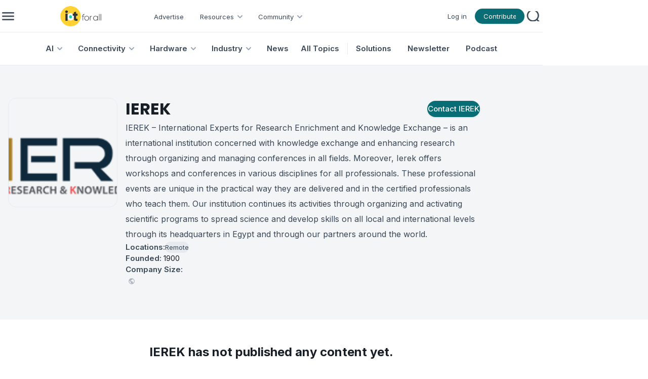

--- FILE ---
content_type: application/javascript; charset=UTF-8
request_url: https://www.iotforall.com/_next/static/chunks/5793-33fb5dabb40941ae.js
body_size: 3348
content:
(self.webpackChunk_N_E=self.webpackChunk_N_E||[]).push([[5793],{50421:function(e,t){"use strict";t.Z={src:"/_next/static/media/article-square-2.a519ed69.svg",height:14,width:12,blurWidth:0,blurHeight:0}},46443:function(e,t){"use strict";t.Z={src:"/_next/static/media/article-square.770b96a3.svg",height:24,width:24,blurWidth:0,blurHeight:0}},92899:function(e,t){"use strict";t.Z={src:"/_next/static/media/partner-check.00f23b23.svg",height:16,width:16,blurWidth:0,blurHeight:0}},84536:function(e,t){"use strict";t.Z={src:"/_next/static/media/email.fb3e920f.png",height:24,width:24,blurDataURL:"[data-uri]",blurWidth:8,blurHeight:8}},9606:function(e,t){"use strict";t.Z={src:"/_next/static/media/facebook.b043ef52.png",height:24,width:24,blurDataURL:"[data-uri]",blurWidth:8,blurHeight:8}},34356:function(e,t){"use strict";t.Z={src:"/_next/static/media/linkedin.94939feb.png",height:24,width:24,blurDataURL:"[data-uri]",blurWidth:8,blurHeight:8}},53182:function(e,t){"use strict";t.Z={src:"/_next/static/media/twitter.4384c723.png",height:24,width:24,blurDataURL:"[data-uri]",blurWidth:8,blurHeight:8}},61927:function(e,t){"use strict";t.Z={src:"/_next/static/media/website.ce19ca29.png",height:24,width:24,blurDataURL:"[data-uri]",blurWidth:8,blurHeight:8}},86737:function(e,t){"use strict";t.Z={src:"/_next/static/media/solution-square-2.a38e5db0.svg",height:24,width:24,blurWidth:0,blurHeight:0}},1934:function(e,t){"use strict";t.Z={src:"/_next/static/media/solution-square-3.cc5efa7e.svg",height:24,width:24,blurWidth:0,blurHeight:0}},31570:function(e,t,a){"use strict";a.d(t,{Z:function(){return N}});var i=a(85893),s=a(58278),l=a(47423),n=a(95429),r=a(91992),o=a(80929),c=a(54410),d=a(62975),A=a(356),m=a(86414),u=a(13334),h=a(48006),p=a(24920),b=a(2054),g=a(95360),x=a(14896),j=a.n(x),E=a(34853),w=a(67294),_=a(70868),y=a.n(_),f=a(25675),C=a.n(f),v=a(20625),F=a(34155);function N(e){let{openModal:t,setOpenModal:a,company:x}=e,[_,f]=(0,w.useState)(!1),N=(0,g.c)({initialValues:{full_name:"",email:"",company_name:"",company_website:"",job_title:"",message:"",agree1:!1,agree2:!1,recaptcha:"",id:x.id,form_name:"Company Contact Form"},validate:{email:e=>/^\S+@\S+$/.test(e)?null:"Invalid email",agree1:e=>e?null:"You must agree to continue",agree2:e=>e?null:"You must agree to continue",full_name:e=>e?null:"This field is required",company_name:e=>e?null:"This field is required",company_website:e=>e?null:"This field is required",job_title:e=>e?null:"This field is required",message:e=>e?null:"This field is required",recaptcha:e=>F.env.NEXT_PUBLIC_RECAPTCHA_SITE_KEY?e&&e.length>0?null:"This field is required":null}}),k=async e=>{(await fetch("/api/company",{method:"POST",headers:{"Content-Type":"application/json"},body:JSON.stringify(e)})).ok?f(!0):alert("There was an error submitting the form. Please try again.")};return(0,i.jsxs)(s.x,{children:[(0,i.jsxs)(l.d,{opened:t,onClose:()=>a(!1),position:"left",padding:0,hiddenFrom:"sm",withCloseButton:!1,styles:{content:{backgroundColor:"#F9FAFB"}},transitionProps:{transition:"fade",duration:0,timingFunction:"ease"},children:[(0,i.jsxs)(n.k,{direction:"row",align:"center",justify:"space-between",px:16,py:12,style:{borderBottom:"1px solid #E7EAEF",backgroundColor:"#FFFFFF"},children:[(0,i.jsx)(s.x,{h:40,w:40}),(0,i.jsx)(r.A,{onClick:()=>a(!1),variant:"subtle",size:40,color:"#394756",children:(0,i.jsx)(o.E,{src:v.Z,component:C(),width:32,height:32,alt:"cancel"})})]}),_?(0,i.jsx)(s.x,{style:{backgroundColor:"#F9FAFB",overflowY:"auto"},p:"md",children:(0,i.jsxs)(n.k,{direction:"column",gap:16,align:"center",pb:32,pt:64,children:[(0,i.jsx)(c.x,{component:"h4",className:j().ih5,ta:"center",children:"Your Message has been Delivered!"}),(0,i.jsxs)(c.x,{className:j().ibody2,ta:"center",children:["You will hear from ",x.name," soon."]})]})}):(0,i.jsxs)(s.x,{style:{backgroundColor:"#F9FAFB",overflowY:"auto"},p:"md",children:[(0,i.jsxs)(n.k,{direction:"column",gap:16,align:"center",pb:32,style:{borderBottom:"1px solid #E7EAEF"},children:[(0,i.jsx)(d.q,{size:80,src:x.avatar.url,alt:x.avatar.alternativeText,radius:8,style:{border:"1px solid #E7EAEF"}}),(0,i.jsx)(c.x,{className:j().ih6bold,c:"#181E25",children:"Request to be Contacted"}),(0,i.jsxs)(c.x,{className:j().icaption,c:"#181E25",children:[x.name," may contact you regarding your request"]})]}),(0,i.jsx)(s.x,{mt:24,id:"form",w:"100%",children:(0,i.jsxs)("form",{onSubmit:N.onSubmit(e=>k(e)),children:[(0,i.jsxs)(n.k,{direction:"column",gap:16,mb:40,children:[(0,i.jsxs)(A.Z,{justify:"space-between",children:[(0,i.jsx)(m.o,{classNames:{label:j().icaptionbold},label:"Full Name",required:!0,w:"calc(50% - 12px)",placeholder:"Enter full name",...N.getInputProps("full_name")}),(0,i.jsx)(m.o,{classNames:{label:j().icaptionbold},label:"Job Title",required:!0,w:"calc(50% - 12px)",placeholder:"Enter job title",...N.getInputProps("job_title")})]}),(0,i.jsxs)(A.Z,{justify:"space-between",children:[(0,i.jsx)(m.o,{classNames:{label:j().icaptionbold},label:"Company Name",required:!0,w:"calc(50% - 12px)",placeholder:"Enter company name",...N.getInputProps("company_name")}),(0,i.jsx)(m.o,{classNames:{label:j().icaptionbold},label:"Company Website",required:!0,w:"calc(50% - 12px)",placeholder:"Enter company website",...N.getInputProps("company_website")})]}),(0,i.jsx)(m.o,{classNames:{label:j().icaptionbold,description:j().icaption},label:"Email (Company)",required:!0,placeholder:"Enter company email",...N.getInputProps("email")}),(0,i.jsx)(u.g,{classNames:{label:j().icaptionbold,description:j().icaption},autosize:!0,label:"Message",minRows:3,required:!0,placeholder:"Message",...N.getInputProps("message")}),(0,i.jsx)(h.X,{color:"#1396A0",label:"I agree to IoT For All Marketplace’s Terms of Use and Privacy Policy",...N.getInputProps("agree1")}),(0,i.jsx)(h.X,{color:"#1396A0",label:"I agree to be contacted by IoT For All and/or ".concat(x.name),...N.getInputProps("agree2")}),F.env.NEXT_PUBLIC_RECAPTCHA_SITE_KEY&&(0,i.jsx)(E.Z,{sitekey:F.env.NEXT_PUBLIC_RECAPTCHA_SITE_KEY||"",onChange:e=>N.setFieldValue("recaptcha",e||"")})]}),(0,i.jsx)(p.z,{mt:32,color:"#096D75",fullWidth:!0,radius:8,type:"submit",className:y().button,children:"Submit"})]})})]})]}),(0,i.jsx)(b.u,{opened:t,w:{base:"100%",md:600},onClose:()=>a(!1),visibleFrom:"sm",children:_?(0,i.jsx)(s.x,{children:(0,i.jsxs)(n.k,{direction:"column",gap:16,align:"center",pb:32,pt:64,children:[(0,i.jsx)(c.x,{component:"h4",className:j().ih5,ta:"center",children:"Your Message has been Delivered!"}),(0,i.jsxs)(c.x,{className:j().ibody2,ta:"center",children:["You will hear from ",x.name," soon."]})]})}):(0,i.jsxs)(s.x,{children:[(0,i.jsxs)(n.k,{direction:"column",gap:16,align:"center",pb:32,style:{borderBottom:"1px solid #E7EAEF"},children:[(0,i.jsx)(d.q,{size:80,src:x.avatar.url,alt:x.avatar.alternativeText,radius:0}),(0,i.jsx)(c.x,{className:j().ih6bold,c:"#181E25",children:"Request to be Contacted"}),(0,i.jsxs)(c.x,{className:j().icaption,c:"#181E25",children:[x.name," may contact you regarding your request"]})]}),(0,i.jsx)(s.x,{mt:24,id:"form",w:"100%",children:(0,i.jsxs)("form",{onSubmit:N.onSubmit(e=>k(e)),children:[(0,i.jsxs)(n.k,{direction:"column",gap:16,mb:40,children:[(0,i.jsxs)(A.Z,{justify:"space-between",children:[(0,i.jsx)(m.o,{classNames:{label:j().icaptionbold},label:"Full Name",required:!0,w:"calc(50% - 12px)",placeholder:"Enter full name",...N.getInputProps("full_name")}),(0,i.jsx)(m.o,{classNames:{label:j().icaptionbold},label:"Job Title",required:!0,w:"calc(50% - 12px)",placeholder:"Enter job title",...N.getInputProps("job_title")})]}),(0,i.jsxs)(A.Z,{justify:"space-between",children:[(0,i.jsx)(m.o,{classNames:{label:j().icaptionbold},label:"Company Name",required:!0,w:"calc(50% - 12px)",placeholder:"Enter company name",...N.getInputProps("company_name")}),(0,i.jsx)(m.o,{classNames:{label:j().icaptionbold},label:"Company Website",required:!0,w:"calc(50% - 12px)",placeholder:"Enter company website",...N.getInputProps("company_website")})]}),(0,i.jsx)(m.o,{classNames:{label:j().icaptionbold,description:j().icaption},label:"Email (Company)",required:!0,placeholder:"Enter company email",...N.getInputProps("email")}),(0,i.jsx)(u.g,{classNames:{label:j().icaptionbold,description:j().icaption},autosize:!0,label:"Message",minRows:3,required:!0,placeholder:"Message",...N.getInputProps("message")}),(0,i.jsx)(h.X,{color:"#1396A0",label:"I agree to IoT For All Marketplace’s Terms of Use and Privacy Policy",...N.getInputProps("agree1")}),(0,i.jsx)(h.X,{color:"#1396A0",label:"I agree to be contacted by IoT For All and/or ".concat(x.name),...N.getInputProps("agree2")}),F.env.NEXT_PUBLIC_RECAPTCHA_SITE_KEY&&(0,i.jsx)(E.Z,{sitekey:F.env.NEXT_PUBLIC_RECAPTCHA_SITE_KEY||"",onChange:e=>N.setFieldValue("recaptcha",e||"")})]}),(0,i.jsx)(p.z,{mt:32,color:"#096D75",fullWidth:!0,radius:8,type:"submit",className:y().button,children:"Submit"})]})})]})})]})}},91499:function(e,t,a){"use strict";a.d(t,{Z:function(){return h}});var i=a(85893),s=a(95429),l=a(91992),n=a(80929),r=a(84536),o=a(9606),c=a(34356),d=a(53182),A=a(61927),m=a(25675),u=a.n(m);function h(e){return e.socials?(0,i.jsxs)(s.k,{gap:16,direction:"row",children:[e.socials.website&&(0,i.jsx)(l.A,{component:"a",href:e.socials.website,target:"_blank",size:24,variant:"subtle",children:(0,i.jsx)(n.E,{src:A.Z,alt:"Website",component:u()})}),e.socials.facebook&&(0,i.jsx)(l.A,{component:"a",href:e.socials.facebook,target:"_blank",size:24,variant:"subtle",children:(0,i.jsx)(n.E,{src:o.Z,alt:"Facebook",component:u()})}),e.socials.twitter&&(0,i.jsx)(l.A,{component:"a",href:e.socials.twitter,target:"_blank",size:24,variant:"subtle",children:(0,i.jsx)(n.E,{src:d.Z,alt:"Twitter",component:u()})}),e.socials.linkedin&&(0,i.jsx)(l.A,{component:"a",href:e.socials.linkedin,target:"_blank",size:24,variant:"subtle",children:(0,i.jsx)(n.E,{src:c.Z,alt:"LinkedIn",component:u()})}),e.socials.email&&(0,i.jsx)(l.A,{component:"a",href:"mailto:".concat(e.socials.email),target:"_blank",size:24,variant:"subtle",children:(0,i.jsx)(n.E,{src:r.Z,alt:"Email",component:u()})})]}):null}},84987:function(e,t,a){"use strict";a.d(t,{V:function(){return b},z:function(){return g}});var i=a(85893),s=a(38878),l=a(80929),n=a(95429),r=a(24710),o=a(54410),c=a(14896),d=a.n(c),A=a(25675),m=a.n(A),u=a(92899),h=a(47966),p=a.n(h);function b(e){let{solution:t}=e;return(0,i.jsxs)(s.Z,{withBorder:!0,radius:8,className:p().card,component:"a",target:"_blank",href:"https://marketplace.iotforall.com/solution/".concat(t.slug),h:{base:438,sm:"auto"},children:[(0,i.jsx)(s.Z.Section,{mb:16,visibleFrom:"sm",children:(0,i.jsx)(l.E,{src:t.cover_image?t.cover_image.url:"",alt:t.cover_image?t.cover_image.alternativeText:"",h:128,width:249,height:128,w:"100%",style:{objectFit:"cover",objectPosition:"center"}})}),(0,i.jsx)(l.E,{src:t.cover_image?t.cover_image.url:"",alt:t.cover_image?t.cover_image.alternativeText:"",h:180,w:"100%",width:249,height:128,radius:8,hiddenFrom:"sm",mb:16}),(0,i.jsxs)(n.k,{direction:"column",gap:8,children:[(0,i.jsx)(r.C,{color:"#F3F5F6",variant:"filled",py:"auto",h:28,px:12,radius:4,styles:{label:{textTransform:"none"}},classNames:{label:d().icaptionbold},children:t.industries[0].name?t.industries[0].name:"No Industry"}),(0,i.jsx)(o.x,{component:"h3",className:p().title+" "+d().ih7bold,mt:{base:8,sm:0},children:t.title}),(0,i.jsx)(o.x,{className:p().description+" "+d().icaption,visibleFrom:"sm",children:t.short_description}),(0,i.jsx)(o.x,{className:p().description+" "+d().ibody3,hiddenFrom:"sm",children:t.short_description})]}),(0,i.jsxs)(n.k,{gap:8,align:"center",direction:"row",justify:"flex-start",mt:"auto",pt:{base:8,sm:16},children:[(0,i.jsx)(o.x,{className:d().ibody3bold,visibleFrom:"sm",children:t.company.name}),(0,i.jsx)(o.x,{className:d().ibody1bold,c:"#394756",hiddenFrom:"sm",children:t.company.name}),t.company.is_partner&&(0,i.jsx)(l.E,{component:m(),height:16,width:16,src:u.Z,alt:"partner check"})]})]})}function g(e){let{solution:t}=e;return(0,i.jsxs)(s.Z,{withBorder:!0,radius:8,className:p().card,component:"a",target:"_blank",href:"https://marketplace.iotforall.com/solution/".concat(t.slug),children:[(0,i.jsx)(s.Z.Section,{mb:16,visibleFrom:"sm",children:(0,i.jsx)(l.E,{src:t.cover_image?t.cover_image.url:"",alt:t.cover_image?t.cover_image.alternativeText:"",h:158,style:{objectFit:"cover",objectPosition:"center"},w:"100%",width:249,height:158})}),(0,i.jsx)(l.E,{src:t.cover_image?t.cover_image.url:"",alt:t.cover_image?t.cover_image.alternativeText:"",h:180,w:"100%",width:249,height:128,style:{objectFit:"cover",objectPosition:"center"},radius:8,mb:16,hiddenFrom:"sm"}),(0,i.jsxs)(n.k,{direction:"column",gap:8,children:[(0,i.jsx)(r.C,{color:"#F3F5F6",variant:"filled",px:8,py:10,radius:4,styles:{label:{textTransform:"none"}},children:(0,i.jsx)(o.x,{className:d().icaptionbold,children:t.industries[0].name?t.industries[0].name:"No Industry"})}),(0,i.jsx)(o.x,{component:"h3",className:p().title+" "+d().ih7bold,children:t.title}),(0,i.jsx)(o.x,{className:p().description+" "+d().icaption,children:t.short_description})]}),(0,i.jsxs)(n.k,{gap:8,align:"center",direction:"row",justify:"flex-start",mt:"auto",pt:{base:8,sm:16},children:[(0,i.jsx)(o.x,{className:d().ibody3bold,children:t.company.name}),t.company.is_partner&&(0,i.jsx)(l.E,{component:m(),height:16,width:16,src:u.Z,alt:"partner check"})]})]})}},47966:function(e){e.exports={card:"Card_card__HFfA2",title:"Card_title__RVhAp","title-tall":"Card_title-tall__hyoZj",description:"Card_description__kWNNu",bottom:"Card_bottom__rLEjS"}}}]);

--- FILE ---
content_type: application/javascript; charset=UTF-8
request_url: https://www.iotforall.com/_next/static/chunks/pages/login-a03c997d9fd79d58.js
body_size: 4892
content:
(self.webpackChunk_N_E=self.webpackChunk_N_E||[]).push([[3459],{83236:function(e,i,t){(window.__NEXT_P=window.__NEXT_P||[]).push(["/login",function(){return t(74070)}])},76807:function(e,i){"use strict";i.Z={src:"/_next/static/media/ifa-roudnded.c6b090f6.png",height:104,width:204,blurDataURL:"[data-uri]",blurWidth:8,blurHeight:4}},92529:function(e,i,t){"use strict";t.d(i,{Z:function(){return a}});var s=t(85893),n=t(58278),r=t(37113);function o(e){let{children:i}=e,[t,{toggle:o}]=(0,r.q)();return(0,s.jsx)(n.x,{id:"blank-layout",children:(0,s.jsx)(n.x,{children:i})})}function a(e){return(0,s.jsx)(o,{children:e})}},74070:function(e,i,t){"use strict";t.r(i),t.d(i,{__N_SSP:function(){return S},default:function(){return Z}});var s=t(85893),n=t(92529),r=t(58278),o=t(95429),a=t(80929),l=t(28008),d=t(54410),c=t(3119),u=t(54680),m=t(86414),h=t(21802),p=t(60967),x=t(24920),b=t(48006),g=t(356),f=t(25675),v=t.n(f),w=t(76807),y=t(14896),j=t.n(y),A=t(70868),C=t.n(A),_=t(41664),N=t.n(_),E=t(26432),P=t(11163),I=t(95360),k=t(9008),F=t.n(k),L=t(67294),S=!0;function Z(){let[e,i]=(0,L.useState)(!1),t=(0,P.useRouter)(),n=(0,I.c)({initialValues:{identifier:"",password:""},validate:{identifier:e=>/^\S+@\S+$/.test(e)?null:"Invalid email",password:e=>e.length>5?null:"Password is too short"}}),f=async e=>{i(!0),(await fetch("/api/login",{method:"POST",headers:{"Content-Type":"application/json"},body:JSON.stringify(e)})).ok?t.push("/dashboard"):n.setErrors({submit:"Failed to login with provided credentials"}),i(!1)};return(0,s.jsxs)(r.x,{h:"100vh",w:"100%",children:[(0,s.jsx)(F(),{children:(0,s.jsx)("title",{children:"Login | IoT For All"})}),(0,s.jsxs)(o.k,{direction:"row",h:"100%",children:[(0,s.jsxs)(r.x,{visibleFrom:"md",pt:80,px:110,w:600,bg:"#FFE383",children:[(0,s.jsx)(a.E,{src:w.Z,alt:"IFA Logo",component:v(),width:88,w:88,height:40,onClick:()=>t.push("/")}),(0,s.jsxs)(o.k,{mt:110,gap:16,direction:"column",children:[(0,s.jsxs)(l.D,{order:1,className:j().ih3,children:[(0,s.jsx)("span",{style:{color:"#096D75"},children:"Welcome"})," to the IoT For All Community"]}),(0,s.jsx)(d.x,{className:j().ibody3,c:"#394756",children:"Become a voice in the IoT community! Log in or sign up to share your expertise, insights, and ideas with a global audience. From practical guides to the latest trends, your contributions help IoT professionals and enthusiasts stay informed and inspired."}),(0,s.jsx)(r.x,{h:16}),(0,s.jsx)(d.x,{className:j().ibody3,c:"#394756",children:"Returning contributor? Access your account to submit new content!"}),(0,s.jsxs)(d.x,{className:j().ibody3,c:"#394756",mt:16,children:["As of November 27, 2024, all users will need to reset their passwords to access their accounts.",(0,s.jsx)("br",{}),'Click the "Reset Password" link to reset your password and regain access. Thank you for your understanding!']})]})]}),(0,s.jsxs)(r.x,{children:[(0,s.jsx)(r.x,{hiddenFrom:"sm",children:(0,s.jsx)(o.k,{justify:"center",align:"center",py:12,mx:16,style:{borderBottom:"1px solid #E7EAEF"},children:(0,s.jsx)(N(),{href:"/",children:(0,s.jsx)(a.E,{component:v(),src:E.Z,style:{objectFit:"contain"},width:195,height:40,alt:"logo"})})})}),(0,s.jsx)(o.k,{direction:"column",align:"center",justify:"center",visibleFrom:"sm",hiddenFrom:"md",children:(0,s.jsx)(a.E,{src:E.Z,style:{objectFit:"contain"},component:v(),width:88,height:40,alt:"logo",w:88,h:40})}),(0,s.jsxs)(o.k,{direction:"column",maw:{base:"100vw",md:660},align:"start",justify:{base:"start",md:"center"},w:{base:"100vw",md:"100vw"},px:{base:16,sm:197,md:110},pt:{base:40,sm:64,md:0},h:"100%",children:[(0,s.jsx)(c.f,{visible:e}),n.errors.submit&&(0,s.jsx)(u.b,{mt:16,w:"100%",color:"red",title:"Login failed",mb:16,children:n.errors.submit}),"true"===t.query.confirmed&&(0,s.jsx)(u.b,{mt:16,w:"100%",color:"green",title:"Email confirmed",mb:16,children:"Your email has been confirmed. You can now login."}),(0,s.jsxs)("form",{onSubmit:n.onSubmit(async e=>await f(e)),style:{width:"100%"},children:[(0,s.jsx)(m.o,{classNames:{label:j().icaptionbold},label:"Email",required:!0,placeholder:"Enter email",w:"100%",...n.getInputProps("identifier")}),(0,s.jsx)(h.W,{mt:16,classNames:{label:j().icaptionbold},label:"Password",required:!0,placeholder:"Enter password",w:"100%",...n.getInputProps("password")}),(0,s.jsx)(p.e,{mt:8,className:j().icaptionbold,c:"#096D75",href:"/reset-password",ta:"left",children:"Reset Password"}),(0,s.jsx)(x.z,{mt:22,color:"#096D75",fullWidth:!0,radius:4,type:"submit",className:C().button,children:"Login"}),(0,s.jsx)(b.X,{id:"remember-me",label:"Remember me",classNames:{label:j().ibody3},mt:13})]}),(0,s.jsxs)(d.x,{mt:24,w:"100%",className:j().icaption,c:"#394756",children:["Don’t have an account?"," ",(0,s.jsx)(p.e,{href:"/signup",c:"#096D75",className:j().icaptionbold,children:"Sign Up"})]}),(0,s.jsxs)(g.Z,{w:"100%",mt:20,justify:"center",align:"center",gap:8,children:[(0,s.jsxs)(d.x,{className:j().icaptionbold,c:"#394756",children:["\xa9 ",new Date().getFullYear()," IoT For All"]}),(0,s.jsxs)(d.x,{className:j().icaption,c:"#394756",children:[(0,s.jsx)(p.e,{href:"/privacy",className:j().icaption,td:"underline",c:"#394756",children:"Privacy Policy"})," and ",(0,s.jsx)(p.e,{href:"/user-agreement",className:j().icaption,td:"underline",c:"#394756",children:"User Agreement"})]})]})]})]})]})]})}Z.getLayout=n.Z},54680:function(e,i,t){"use strict";t.d(i,{b:function(){return x}});var s=t(85893),n=t(57845);t(67294);var r=t(69429),o=t(13637),a=t(90987),l=t(46976),d=t(58278),c=t(9535),u=t(46141),m={root:"m_66836ed3",wrapper:"m_a5d60502",body:"m_667c2793",title:"m_6a03f287",label:"m_698f4f23",icon:"m_667f2a6a",message:"m_7fa78076",closeButton:"m_87f54839"};let h={},p=(0,o.Z)((e,{radius:i,color:t,variant:s,autoContrast:n})=>{let o=e.variantColorResolver({color:t||e.primaryColor,theme:e,variant:s||"light",autoContrast:n});return{root:{"--alert-radius":void 0===i?void 0:(0,r.H5)(i),"--alert-bg":t||s?o.background:void 0,"--alert-color":o.color,"--alert-bd":t||s?o.border:void 0}}}),x=(0,c.d5)((e,i)=>{let t=(0,a.w)("Alert",h,e),{classNames:r,className:o,style:c,styles:x,unstyled:b,vars:g,radius:f,color:v,title:w,children:y,id:j,icon:A,withCloseButton:C,onClose:_,closeButtonLabel:N,variant:E,autoContrast:P,...I}=t,k=(0,l.y)({name:"Alert",classes:m,props:t,className:o,style:c,classNames:r,styles:x,unstyled:b,vars:g,varsResolver:p}),F=(0,n.M)(j),L=w&&`${F}-title`||void 0,S=`${F}-body`;return(0,s.jsx)(d.x,{id:F,...k("root",{variant:E}),variant:E,ref:i,...I,role:"alert","aria-describedby":S,"aria-labelledby":L,children:(0,s.jsxs)("div",{...k("wrapper"),children:[A&&(0,s.jsx)("div",{...k("icon"),children:A}),(0,s.jsxs)("div",{...k("body"),children:[w&&(0,s.jsx)("div",{...k("title"),"data-with-close-button":C||void 0,children:(0,s.jsx)("span",{id:L,...k("label"),children:w})}),y&&(0,s.jsx)("div",{id:S,...k("message"),"data-variant":E,children:y})]}),C&&(0,s.jsx)(u.P,{...k("closeButton"),onClick:_,variant:"transparent",size:16,iconSize:16,"aria-label":N,unstyled:b})]})})});x.classes=m,x.displayName="@mantine/core/Alert"},3119:function(e,i,t){"use strict";t.d(i,{f:function(){return g}});var s=t(85893);t(67294);var n=t(27045),r=t(13637),o=t(65984),a=t(90987),l=t(46976),d=t(58278),c=t(9535),u=t(76556),m=t(39151),h=t(50427),p={root:"m_6e45937b",loader:"m_e8eb006c",overlay:"m_df587f17"};let x={transitionProps:{transition:"fade",duration:0},overlayProps:{backgroundOpacity:.75},zIndex:(0,n.w)("overlay")},b=(0,r.Z)((e,{zIndex:i})=>({root:{"--lo-z-index":i?.toString()}})),g=(0,c.d5)((e,i)=>{let t=(0,a.w)("LoadingOverlay",x,e),{classNames:n,className:r,style:c,styles:g,unstyled:f,vars:v,transitionProps:w,loaderProps:y,overlayProps:j,visible:A,zIndex:C,..._}=t,N=(0,o.rZ)(),E=(0,l.y)({name:"LoadingOverlay",classes:p,props:t,className:r,style:c,classNames:n,styles:g,unstyled:f,vars:v,varsResolver:b}),P={...x.overlayProps,...j};return(0,s.jsx)(h.u,{transition:"fade",...w,mounted:!!A,children:e=>(0,s.jsxs)(d.x,{...E("root",{style:e}),ref:i,..._,children:[(0,s.jsx)(u.a,{...E("loader"),unstyled:f,...y}),(0,s.jsx)(m.a,{...P,...E("overlay"),darkHidden:!0,unstyled:f,color:j?.color||N.white}),(0,s.jsx)(m.a,{...P,...E("overlay"),lightHidden:!0,unstyled:f,color:j?.color||N.colors.dark[5]})]})})});g.classes=p,g.displayName="@mantine/core/LoadingOverlay"},21802:function(e,i,t){"use strict";t.d(i,{W:function(){return w}});var s=t(85893),n=t(90512),r=t(57845),o=t(28590);t(67294);var a=t(69429),l=t(13637),d=t(19784),c=t(46976),u=t(90987),m=t(95494),h=t(9535),p=t(91992),x=t(42195),b=t(12440),g={root:"m_f61ca620",input:"m_ccf8da4c",innerInput:"m_f2d85dd2",visibilityToggle:"m_b1072d44"};let f={visibilityToggleIcon:({reveal:e})=>(0,s.jsx)("svg",{viewBox:"0 0 15 15",fill:"none",xmlns:"http://www.w3.org/2000/svg",style:{width:"var(--psi-icon-size)",height:"var(--psi-icon-size)"},children:(0,s.jsx)("path",{d:e?"M13.3536 2.35355C13.5488 2.15829 13.5488 1.84171 13.3536 1.64645C13.1583 1.45118 12.8417 1.45118 12.6464 1.64645L10.6828 3.61012C9.70652 3.21671 8.63759 3 7.5 3C4.30786 3 1.65639 4.70638 0.0760002 7.23501C-0.0253338 7.39715 -0.0253334 7.60288 0.0760014 7.76501C0.902945 9.08812 2.02314 10.1861 3.36061 10.9323L1.64645 12.6464C1.45118 12.8417 1.45118 13.1583 1.64645 13.3536C1.84171 13.5488 2.15829 13.5488 2.35355 13.3536L4.31723 11.3899C5.29348 11.7833 6.36241 12 7.5 12C10.6921 12 13.3436 10.2936 14.924 7.76501C15.0253 7.60288 15.0253 7.39715 14.924 7.23501C14.0971 5.9119 12.9769 4.81391 11.6394 4.06771L13.3536 2.35355ZM9.90428 4.38861C9.15332 4.1361 8.34759 4 7.5 4C4.80285 4 2.52952 5.37816 1.09622 7.50001C1.87284 8.6497 2.89609 9.58106 4.09974 10.1931L9.90428 4.38861ZM5.09572 10.6114L10.9003 4.80685C12.1039 5.41894 13.1272 6.35031 13.9038 7.50001C12.4705 9.62183 10.1971 11 7.5 11C6.65241 11 5.84668 10.8639 5.09572 10.6114Z":"M7.5 11C4.80285 11 2.52952 9.62184 1.09622 7.50001C2.52952 5.37816 4.80285 4 7.5 4C10.1971 4 12.4705 5.37816 13.9038 7.50001C12.4705 9.62183 10.1971 11 7.5 11ZM7.5 3C4.30786 3 1.65639 4.70638 0.0760002 7.23501C-0.0253338 7.39715 -0.0253334 7.60288 0.0760014 7.76501C1.65639 10.2936 4.30786 12 7.5 12C10.6921 12 13.3436 10.2936 14.924 7.76501C15.0253 7.60288 15.0253 7.39715 14.924 7.23501C13.3436 4.70638 10.6921 3 7.5 3ZM7.5 9.5C8.60457 9.5 9.5 8.60457 9.5 7.5C9.5 6.39543 8.60457 5.5 7.5 5.5C6.39543 5.5 5.5 6.39543 5.5 7.5C5.5 8.60457 6.39543 9.5 7.5 9.5Z",fill:"currentColor",fillRule:"evenodd",clipRule:"evenodd"})})},v=(0,l.Z)((e,{size:i})=>({root:{"--psi-icon-size":(0,a.ap)(i,"psi-icon-size"),"--psi-button-size":(0,a.ap)(i,"psi-button-size")}})),w=(0,h.d5)((e,i)=>{let t=(0,u.w)("PasswordInput",f,e),{classNames:a,className:l,style:h,styles:b,unstyled:w,vars:y,required:j,error:A,leftSection:C,disabled:_,id:N,variant:E,inputContainer:P,description:I,label:k,size:F,errorProps:L,descriptionProps:S,labelProps:Z,withAsterisk:T,inputWrapperOrder:D,wrapperProps:M,radius:R,rightSection:O,rightSectionWidth:z,rightSectionPointerEvents:W,leftSectionWidth:B,visible:V,defaultVisible:X,onVisibilityChange:Y,visibilityToggleIcon:U,visibilityToggleButtonProps:q,rightSectionProps:J,leftSectionProps:K,leftSectionPointerEvents:Q,withErrorStyles:H,mod:G,...$}=t,ee=(0,r.M)(N),[ei,et]=(0,o.C)({value:V,defaultValue:X,finalValue:!1,onChange:Y}),es=()=>et(!ei),en=(0,c.y)({name:"PasswordInput",classes:g,props:t,className:l,style:h,classNames:a,styles:b,unstyled:w,vars:y,varsResolver:v}),{resolvedClassNames:er,resolvedStyles:eo}=(0,d.h)({classNames:a,styles:b,props:t}),{styleProps:ea,rest:el}=(0,m.c)($),ed=(0,s.jsx)(p.A,{...en("visibilityToggle"),disabled:_,radius:R,"aria-hidden":!q,tabIndex:-1,...q,variant:q?.variant??"subtle",color:"gray",unstyled:w,onTouchEnd:e=>{e.preventDefault(),q?.onTouchEnd?.(e),es()},onMouseDown:e=>{e.preventDefault(),q?.onMouseDown?.(e),es()},onKeyDown:e=>{q?.onKeyDown?.(e)," "===e.key&&(e.preventDefault(),es())},children:(0,s.jsx)(U,{reveal:ei})});return(0,s.jsx)(x.I.Wrapper,{required:j,id:ee,label:k,error:A,description:I,size:F,classNames:er,styles:eo,__staticSelector:"PasswordInput",errorProps:L,descriptionProps:S,unstyled:w,withAsterisk:T,inputWrapperOrder:D,inputContainer:P,variant:E,labelProps:{...Z,htmlFor:ee},mod:G,...en("root"),...ea,...M,children:(0,s.jsx)(x.I,{component:"div",error:A,leftSection:C,size:F,classNames:{...er,input:(0,n.Z)(g.input,er.input)},styles:eo,radius:R,disabled:_,__staticSelector:"PasswordInput",rightSectionWidth:z,rightSection:O??ed,variant:E,unstyled:w,leftSectionWidth:B,rightSectionPointerEvents:W||"all",rightSectionProps:J,leftSectionProps:K,leftSectionPointerEvents:Q,withAria:!1,withErrorStyles:H,children:(0,s.jsx)("input",{required:j,"data-invalid":!!A||void 0,"data-with-left-section":!!C||void 0,...en("innerInput"),disabled:_,id:ee,ref:i,...el,autoComplete:el.autoComplete||"off",type:ei?"text":"password"})})})});w.classes={...b.M.classes,...g},w.displayName="@mantine/core/PasswordInput"}},function(e){e.O(0,[5360,6948,2888,9774,179],function(){return e(e.s=83236)}),_N_E=e.O()}]);

--- FILE ---
content_type: application/javascript; charset=UTF-8
request_url: https://www.iotforall.com/_next/static/chunks/1314-0cd1e2f0d85a2be7.js
body_size: 3513
content:
(self.webpackChunk_N_E=self.webpackChunk_N_E||[]).push([[1314],{34155:function(e){var t,r,n,o=e.exports={};function i(){throw Error("setTimeout has not been defined")}function a(){throw Error("clearTimeout has not been defined")}function s(e){if(t===setTimeout)return setTimeout(e,0);if((t===i||!t)&&setTimeout)return t=setTimeout,setTimeout(e,0);try{return t(e,0)}catch(r){try{return t.call(null,e,0)}catch(r){return t.call(this,e,0)}}}!function(){try{t="function"==typeof setTimeout?setTimeout:i}catch(e){t=i}try{r="function"==typeof clearTimeout?clearTimeout:a}catch(e){r=a}}();var c=[],l=!1,d=-1;function u(){l&&n&&(l=!1,n.length?c=n.concat(c):d=-1,c.length&&p())}function p(){if(!l){var e=s(u);l=!0;for(var t=c.length;t;){for(n=c,c=[];++d<t;)n&&n[d].run();d=-1,t=c.length}n=null,l=!1,function(e){if(r===clearTimeout)return clearTimeout(e);if((r===a||!r)&&clearTimeout)return r=clearTimeout,clearTimeout(e);try{r(e)}catch(t){try{return r.call(null,e)}catch(t){return r.call(this,e)}}}(e)}}function g(e,t){this.fun=e,this.array=t}function f(){}o.nextTick=function(e){var t=Array(arguments.length-1);if(arguments.length>1)for(var r=1;r<arguments.length;r++)t[r-1]=arguments[r];c.push(new g(e,t)),1!==c.length||l||s(p)},g.prototype.run=function(){this.fun.apply(null,this.array)},o.title="browser",o.browser=!0,o.env={},o.argv=[],o.version="",o.versions={},o.on=f,o.addListener=f,o.once=f,o.off=f,o.removeListener=f,o.removeAllListeners=f,o.emit=f,o.prependListener=f,o.prependOnceListener=f,o.listeners=function(e){return[]},o.binding=function(e){throw Error("process.binding is not supported")},o.cwd=function(){return"/"},o.chdir=function(e){throw Error("process.chdir is not supported")},o.umask=function(){return 0}},62975:function(e,t,r){"use strict";r.d(t,{q:function(){return w}});var n=r(85893),o=r(67294),i=r(69429),a=r(13637),s=r(90987),c=r(46976),l=r(58278),d=r(43362),u=r(9535);let p=(0,o.createContext)(null),g=p.Provider;var f={group:"m_11def92b",root:"m_f85678b6",image:"m_11f8ac07",placeholder:"m_104cd71f"};let v={},m=(0,a.Z)((e,{spacing:t})=>({group:{"--ag-spacing":(0,i.bG)(t)}})),h=(0,u.d5)((e,t)=>{let r=(0,s.w)("AvatarGroup",v,e),{classNames:o,className:i,style:a,styles:d,unstyled:u,vars:p,spacing:h,...b}=r,y=(0,c.y)({name:"AvatarGroup",classes:f,props:r,className:i,style:a,classNames:o,styles:d,unstyled:u,vars:p,varsResolver:m,rootSelector:"group"});return(0,n.jsx)(g,{value:!0,children:(0,n.jsx)(l.x,{ref:t,...y("group"),...b})})});function b(e){return(0,n.jsx)("svg",{...e,"data-avatar-placeholder-icon":!0,viewBox:"0 0 15 15",fill:"none",xmlns:"http://www.w3.org/2000/svg",children:(0,n.jsx)("path",{d:"M0.877014 7.49988C0.877014 3.84219 3.84216 0.877045 7.49985 0.877045C11.1575 0.877045 14.1227 3.84219 14.1227 7.49988C14.1227 11.1575 11.1575 14.1227 7.49985 14.1227C3.84216 14.1227 0.877014 11.1575 0.877014 7.49988ZM7.49985 1.82704C4.36683 1.82704 1.82701 4.36686 1.82701 7.49988C1.82701 8.97196 2.38774 10.3131 3.30727 11.3213C4.19074 9.94119 5.73818 9.02499 7.50023 9.02499C9.26206 9.02499 10.8093 9.94097 11.6929 11.3208C12.6121 10.3127 13.1727 8.97172 13.1727 7.49988C13.1727 4.36686 10.6328 1.82704 7.49985 1.82704ZM10.9818 11.9787C10.2839 10.7795 8.9857 9.97499 7.50023 9.97499C6.01458 9.97499 4.71624 10.7797 4.01845 11.9791C4.97952 12.7272 6.18765 13.1727 7.49985 13.1727C8.81227 13.1727 10.0206 12.727 10.9818 11.9787ZM5.14999 6.50487C5.14999 5.207 6.20212 4.15487 7.49999 4.15487C8.79786 4.15487 9.84999 5.207 9.84999 6.50487C9.84999 7.80274 8.79786 8.85487 7.49999 8.85487C6.20212 8.85487 5.14999 7.80274 5.14999 6.50487ZM7.49999 5.10487C6.72679 5.10487 6.09999 5.73167 6.09999 6.50487C6.09999 7.27807 6.72679 7.90487 7.49999 7.90487C8.27319 7.90487 8.89999 7.27807 8.89999 6.50487C8.89999 5.73167 8.27319 5.10487 7.49999 5.10487Z",fill:"currentColor",fillRule:"evenodd",clipRule:"evenodd"})})}function y(e,t=2){let r=e.split(" ");return 1===r.length?e.slice(0,t).toUpperCase():r.map(e=>e[0]).slice(0,t).join("").toUpperCase()}h.classes=f,h.displayName="@mantine/core/AvatarGroup";let x=["blue","cyan","grape","green","indigo","lime","orange","pink","red","teal","violet"],C={},j=(0,a.Z)((e,{size:t,radius:r,variant:n,gradient:o,color:a,autoContrast:s,name:c,allowedInitialsColors:l})=>{let d="initials"===a&&"string"==typeof c?function(e,t=x){let r=Math.abs(function(e){let t=0;for(let r=0;r<e.length;r+=1)t=(t<<5)-t+e.charCodeAt(r)|0;return t}(y(e)))%t.length;return t[r]}(c,l):a,u=e.variantColorResolver({color:d||"gray",theme:e,gradient:o,variant:n||"light",autoContrast:s});return{root:{"--avatar-size":(0,i.ap)(t,"avatar-size"),"--avatar-radius":void 0===r?void 0:(0,i.H5)(r),"--avatar-bg":d||n?u.background:void 0,"--avatar-color":d||n?u.color:void 0,"--avatar-bd":d||n?u.border:void 0}}}),w=(0,d.b)((e,t)=>{let r=(0,s.w)("Avatar",C,e),{classNames:i,className:a,style:d,styles:u,unstyled:g,vars:v,src:m,alt:h,radius:x,color:w,gradient:G,imageProps:T,children:_,autoContrast:k,mod:S,name:A,allowedInitialsColors:Z,...E}=r,N={withinGroup:!!(0,o.useContext)(p)},[L,M]=(0,o.useState)(!m),R=(0,c.y)({name:"Avatar",props:r,classes:f,className:a,style:d,classNames:i,styles:u,unstyled:g,vars:v,varsResolver:j});return(0,o.useEffect)(()=>M(!m),[m]),(0,n.jsx)(l.x,{...R("root"),mod:[{"within-group":N.withinGroup},S],ref:t,...E,children:L?(0,n.jsx)("span",{...R("placeholder"),title:h,children:_||"string"==typeof A&&y(A)||(0,n.jsx)(b,{})}):(0,n.jsx)("img",{...T,...R("image"),src:m,alt:h,onError:e=>{M(!0),T?.onError?.(e)}})})});w.classes=f,w.displayName="@mantine/core/Avatar",w.Group=h},24710:function(e,t,r){"use strict";r.d(t,{C:function(){return f}});var n=r(85893);r(67294);var o=r(69429),i=r(13637),a=r(2979),s=r(90987),c=r(46976),l=r(58278),d=r(43362),u={root:"m_347db0ec","root--dot":"m_fbd81e3d",label:"m_5add502a",section:"m_91fdda9b"};let p={},g=(0,i.Z)((e,{radius:t,color:r,gradient:n,variant:i,size:s,autoContrast:c})=>{let l=e.variantColorResolver({color:r||e.primaryColor,theme:e,gradient:n,variant:i||"filled",autoContrast:c});return{root:{"--badge-height":(0,o.ap)(s,"badge-height"),"--badge-padding-x":(0,o.ap)(s,"badge-padding-x"),"--badge-fz":(0,o.ap)(s,"badge-fz"),"--badge-radius":void 0===t?void 0:(0,o.H5)(t),"--badge-bg":r||i?l.background:void 0,"--badge-color":r||i?l.color:void 0,"--badge-bd":r||i?l.border:void 0,"--badge-dot-color":"dot"===i?(0,a.p)(r,e):void 0}}}),f=(0,d.b)((e,t)=>{let r=(0,s.w)("Badge",p,e),{classNames:o,className:i,style:a,styles:d,unstyled:f,vars:v,radius:m,color:h,gradient:b,leftSection:y,rightSection:x,children:C,variant:j,fullWidth:w,autoContrast:G,circle:T,mod:_,...k}=r,S=(0,c.y)({name:"Badge",props:r,classes:u,className:i,style:a,classNames:o,styles:d,unstyled:f,vars:v,varsResolver:g});return(0,n.jsxs)(l.x,{variant:j,mod:[{block:w,circle:T,"with-right-section":!!x,"with-left-section":!!y},_],...S("root",{variant:j}),ref:t,...k,children:[y&&(0,n.jsx)("span",{...S("section"),"data-position":"left",children:y}),(0,n.jsx)("span",{...S("label"),children:C}),x&&(0,n.jsx)("span",{...S("section"),"data-position":"right",children:x})]})});f.classes=u,f.displayName="@mantine/core/Badge"},38878:function(e,t,r){"use strict";r.d(t,{Z:function(){return y}});var n=r(85893),o=r(67294),i=r(69429),a=r(13637),s=r(90987),c=r(46976),l=r(43362),d=r(34124);let[u,p]=(0,r(70679).R)("Card component was not found in tree");var g=r(58278),f={root:"m_e615b15f",section:"m_599a2148"};let v={},m=(0,l.b)((e,t)=>{let{classNames:r,className:o,style:i,styles:a,vars:c,withBorder:l,inheritPadding:d,mod:u,...f}=(0,s.w)("CardSection",v,e),m=p();return(0,n.jsx)(g.x,{ref:t,mod:[{"with-border":l,"inherit-padding":d},u],...m.getStyles("section",{className:o,style:i,styles:a,classNames:r}),...f})});m.classes=f,m.displayName="@mantine/core/CardSection";let h={},b=(0,a.Z)((e,{padding:t})=>({root:{"--card-padding":(0,i.bG)(t)}})),y=(0,l.b)((e,t)=>{let r=(0,s.w)("Card",h,e),{classNames:i,className:a,style:l,styles:p,unstyled:g,vars:v,children:y,padding:x,...C}=r,j=(0,c.y)({name:"Card",props:r,classes:f,className:a,style:l,classNames:i,styles:p,unstyled:g,vars:v,varsResolver:b}),w=o.Children.toArray(y),G=w.map((e,t)=>"object"==typeof e&&e&&"type"in e&&e.type===m?(0,o.cloneElement)(e,{"data-first-section":0===t||void 0,"data-last-section":t===w.length-1||void 0}):e);return(0,n.jsx)(u,{value:{getStyles:j},children:(0,n.jsx)(d.X,{ref:t,unstyled:g,...j("root"),...C,children:G})})});y.classes=f,y.displayName="@mantine/core/Card",y.Section=m},40158:function(e,t,r){"use strict";r.d(t,{M:function(){return j}});var n=r(85893);r(67294);var o=r(90987),i=r(46976),a=r(23491),s=r(58278),c=r(9535),l=r(3877),d=r(55541),u=r(68626),p=r(69429),g=r(91193),f=r(57370),v=r(65984),m=r(90954);function h({spacing:e,verticalSpacing:t,cols:r,selector:o}){let i=(0,v.rZ)(),a=void 0===t?e:t,s=(0,u.L)({"--sg-spacing-x":(0,p.bG)((0,f.v)(e)),"--sg-spacing-y":(0,p.bG)((0,f.v)(a)),"--sg-cols":f.v(r)?.toString()}),c=(0,l.X)(i.breakpoints).reduce((t,n)=>(t[n]||(t[n]={}),"object"==typeof e&&void 0!==e[n]&&(t[n]["--sg-spacing-x"]=(0,p.bG)(e[n])),"object"==typeof a&&void 0!==a[n]&&(t[n]["--sg-spacing-y"]=(0,p.bG)(a[n])),"object"==typeof r&&void 0!==r[n]&&(t[n]["--sg-cols"]=r[n]),t),{}),d=(0,g.I)((0,l.X)(c),i.breakpoints).filter(e=>(0,l.X)(c[e.value]).length>0).map(e=>({query:`(min-width: ${i.breakpoints[e.value]})`,styles:c[e.value]}));return(0,n.jsx)(m.f,{styles:s,media:d,selector:o})}function b(e){return"object"==typeof e&&null!==e?(0,l.X)(e):[]}function y({spacing:e,verticalSpacing:t,cols:r,selector:o}){let i=void 0===t?e:t,a=(0,u.L)({"--sg-spacing-x":(0,p.bG)((0,f.v)(e)),"--sg-spacing-y":(0,p.bG)((0,f.v)(i)),"--sg-cols":f.v(r)?.toString()}),s=function({spacing:e,verticalSpacing:t,cols:r}){return Array.from(new Set([...b(e),...b(t),...b(r)])).sort((e,t)=>(0,d.px)(e)-(0,d.px)(t))}({spacing:e,verticalSpacing:t,cols:r}),c=s.reduce((t,n)=>(t[n]||(t[n]={}),"object"==typeof e&&void 0!==e[n]&&(t[n]["--sg-spacing-x"]=(0,p.bG)(e[n])),"object"==typeof i&&void 0!==i[n]&&(t[n]["--sg-spacing-y"]=(0,p.bG)(i[n])),"object"==typeof r&&void 0!==r[n]&&(t[n]["--sg-cols"]=r[n]),t),{}),l=s.map(e=>({query:`simple-grid (min-width: ${e})`,styles:c[e]}));return(0,n.jsx)(m.f,{styles:a,container:l,selector:o})}var x={container:"m_925c2d2c",root:"m_2415a157"};let C={cols:1,spacing:"md",type:"media"},j=(0,c.d5)((e,t)=>{let r=(0,o.w)("SimpleGrid",C,e),{classNames:c,className:l,style:d,styles:u,unstyled:p,vars:g,cols:f,verticalSpacing:v,spacing:m,type:b,...j}=r,w=(0,i.y)({name:"SimpleGrid",classes:x,props:r,className:l,style:d,classNames:c,styles:u,unstyled:p,vars:g}),G=(0,a.m)();return"container"===b?(0,n.jsxs)(n.Fragment,{children:[(0,n.jsx)(y,{...r,selector:`.${G}`}),(0,n.jsx)("div",{...w("container"),children:(0,n.jsx)(s.x,{ref:t,...w("root",{className:G}),...j})})]}):(0,n.jsxs)(n.Fragment,{children:[(0,n.jsx)(h,{...r,selector:`.${G}`}),(0,n.jsx)(s.x,{ref:t,...w("root",{className:G}),...j})]})});j.classes=x,j.displayName="@mantine/core/SimpleGrid"}}]);

--- FILE ---
content_type: application/javascript; charset=UTF-8
request_url: https://www.iotforall.com/_next/static/chunks/8336-dffd2adbffa0daa6.js
body_size: 4826
content:
(self.webpackChunk_N_E=self.webpackChunk_N_E||[]).push([[8336],{8679:function(e,t,r){"use strict";var n=r(59864),o={childContextTypes:!0,contextType:!0,contextTypes:!0,defaultProps:!0,displayName:!0,getDefaultProps:!0,getDerivedStateFromError:!0,getDerivedStateFromProps:!0,mixins:!0,propTypes:!0,type:!0},i={name:!0,length:!0,prototype:!0,caller:!0,callee:!0,arguments:!0,arity:!0},a={$$typeof:!0,compare:!0,defaultProps:!0,displayName:!0,propTypes:!0,type:!0},c={};function s(e){return n.isMemo(e)?a:c[e.$$typeof]||o}c[n.ForwardRef]={$$typeof:!0,render:!0,defaultProps:!0,displayName:!0,propTypes:!0},c[n.Memo]=a;var d=Object.defineProperty,p=Object.getOwnPropertyNames,u=Object.getOwnPropertySymbols,l=Object.getOwnPropertyDescriptor,f=Object.getPrototypeOf,h=Object.prototype;e.exports=function e(t,r,n){if("string"!=typeof r){if(h){var o=f(r);o&&o!==h&&e(t,o,n)}var a=p(r);u&&(a=a.concat(u(r)));for(var c=s(t),y=s(r),g=0;g<a.length;++g){var m=a[g];if(!i[m]&&!(n&&n[m])&&!(y&&y[m])&&!(c&&c[m])){var b=l(r,m);try{d(t,m,b)}catch(e){}}}}return t}},92703:function(e,t,r){"use strict";var n=r(50414);function o(){}function i(){}i.resetWarningCache=o,e.exports=function(){function e(e,t,r,o,i,a){if(a!==n){var c=Error("Calling PropTypes validators directly is not supported by the `prop-types` package. Use PropTypes.checkPropTypes() to call them. Read more at http://fb.me/use-check-prop-types");throw c.name="Invariant Violation",c}}function t(){return e}e.isRequired=e;var r={array:e,bigint:e,bool:e,func:e,number:e,object:e,string:e,symbol:e,any:e,arrayOf:t,element:e,elementType:e,instanceOf:t,node:e,objectOf:t,oneOf:t,oneOfType:t,shape:t,exact:t,checkPropTypes:i,resetWarningCache:o};return r.PropTypes=r,r}},45697:function(e,t,r){e.exports=r(92703)()},50414:function(e){"use strict";e.exports="SECRET_DO_NOT_PASS_THIS_OR_YOU_WILL_BE_FIRED"},34853:function(e,t,r){"use strict";r.d(t,{Z:function(){return x}});var n,o,i=r(67294),a=r(45697),c=r.n(a),s=["sitekey","onChange","theme","type","tabindex","onExpired","onErrored","size","stoken","grecaptcha","badge","hl","isolated"];function d(){return(d=Object.assign?Object.assign.bind():function(e){for(var t=1;t<arguments.length;t++){var r=arguments[t];for(var n in r)Object.prototype.hasOwnProperty.call(r,n)&&(e[n]=r[n])}return e}).apply(this,arguments)}function p(e){if(void 0===e)throw ReferenceError("this hasn't been initialised - super() hasn't been called");return e}function u(e,t){return(u=Object.setPrototypeOf?Object.setPrototypeOf.bind():function(e,t){return e.__proto__=t,e})(e,t)}var l=function(e){function t(){var t;return(t=e.call(this)||this).handleExpired=t.handleExpired.bind(p(t)),t.handleErrored=t.handleErrored.bind(p(t)),t.handleChange=t.handleChange.bind(p(t)),t.handleRecaptchaRef=t.handleRecaptchaRef.bind(p(t)),t}t.prototype=Object.create(e.prototype),t.prototype.constructor=t,u(t,e);var r=t.prototype;return r.getCaptchaFunction=function(e){return this.props.grecaptcha?this.props.grecaptcha.enterprise?this.props.grecaptcha.enterprise[e]:this.props.grecaptcha[e]:null},r.getValue=function(){var e=this.getCaptchaFunction("getResponse");return e&&void 0!==this._widgetId?e(this._widgetId):null},r.getWidgetId=function(){return this.props.grecaptcha&&void 0!==this._widgetId?this._widgetId:null},r.execute=function(){var e=this.getCaptchaFunction("execute");if(e&&void 0!==this._widgetId)return e(this._widgetId);this._executeRequested=!0},r.executeAsync=function(){var e=this;return new Promise(function(t,r){e.executionResolve=t,e.executionReject=r,e.execute()})},r.reset=function(){var e=this.getCaptchaFunction("reset");e&&void 0!==this._widgetId&&e(this._widgetId)},r.forceReset=function(){var e=this.getCaptchaFunction("reset");e&&e()},r.handleExpired=function(){this.props.onExpired?this.props.onExpired():this.handleChange(null)},r.handleErrored=function(){this.props.onErrored&&this.props.onErrored(),this.executionReject&&(this.executionReject(),delete this.executionResolve,delete this.executionReject)},r.handleChange=function(e){this.props.onChange&&this.props.onChange(e),this.executionResolve&&(this.executionResolve(e),delete this.executionReject,delete this.executionResolve)},r.explicitRender=function(){var e=this.getCaptchaFunction("render");if(e&&void 0===this._widgetId){var t=document.createElement("div");this._widgetId=e(t,{sitekey:this.props.sitekey,callback:this.handleChange,theme:this.props.theme,type:this.props.type,tabindex:this.props.tabindex,"expired-callback":this.handleExpired,"error-callback":this.handleErrored,size:this.props.size,stoken:this.props.stoken,hl:this.props.hl,badge:this.props.badge,isolated:this.props.isolated}),this.captcha.appendChild(t)}this._executeRequested&&this.props.grecaptcha&&void 0!==this._widgetId&&(this._executeRequested=!1,this.execute())},r.componentDidMount=function(){this.explicitRender()},r.componentDidUpdate=function(){this.explicitRender()},r.handleRecaptchaRef=function(e){this.captcha=e},r.render=function(){var e=this.props,t=(e.sitekey,e.onChange,e.theme,e.type,e.tabindex,e.onExpired,e.onErrored,e.size,e.stoken,e.grecaptcha,e.badge,e.hl,e.isolated,function(e,t){if(null==e)return{};var r,n,o={},i=Object.keys(e);for(n=0;n<i.length;n++)r=i[n],t.indexOf(r)>=0||(o[r]=e[r]);return o}(e,s));return i.createElement("div",d({},t,{ref:this.handleRecaptchaRef}))},t}(i.Component);l.displayName="ReCAPTCHA",l.propTypes={sitekey:c().string.isRequired,onChange:c().func,grecaptcha:c().object,theme:c().oneOf(["dark","light"]),type:c().oneOf(["image","audio"]),tabindex:c().number,onExpired:c().func,onErrored:c().func,size:c().oneOf(["compact","normal","invisible"]),stoken:c().string,hl:c().string,badge:c().oneOf(["bottomright","bottomleft","inline"]),isolated:c().bool},l.defaultProps={onChange:function(){},theme:"light",type:"image",tabindex:0,size:"normal",badge:"bottomright"};var f=r(8679),h=r.n(f);function y(){return(y=Object.assign||function(e){for(var t=1;t<arguments.length;t++){var r=arguments[t];for(var n in r)Object.prototype.hasOwnProperty.call(r,n)&&(e[n]=r[n])}return e}).apply(this,arguments)}var g={},m=0,b="onloadcallback";function v(){return"undefined"!=typeof window&&window.recaptchaOptions||{}}var x=(n=function(){var e=v(),t=e.useRecaptchaNet?"recaptcha.net":"www.google.com";return e.enterprise?"https://"+t+"/recaptcha/enterprise.js?onload="+b+"&render=explicit":"https://"+t+"/recaptcha/api.js?onload="+b+"&render=explicit"},o=(o={callbackName:b,globalName:"grecaptcha",attributes:v().nonce?{nonce:v().nonce}:{}})||{},function(e){var t=e.displayName||e.name||"Component",r=function(t){function r(e,r){var n;return(n=t.call(this,e,r)||this).state={},n.__scriptURL="",n}r.prototype=Object.create(t.prototype),r.prototype.constructor=r,r.__proto__=t;var a=r.prototype;return a.asyncScriptLoaderGetScriptLoaderID=function(){return this.__scriptLoaderID||(this.__scriptLoaderID="async-script-loader-"+m++),this.__scriptLoaderID},a.setupScriptURL=function(){return this.__scriptURL="function"==typeof n?n():n,this.__scriptURL},a.asyncScriptLoaderHandleLoad=function(e){var t=this;this.setState(e,function(){return t.props.asyncScriptOnLoad&&t.props.asyncScriptOnLoad(t.state)})},a.asyncScriptLoaderTriggerOnScriptLoaded=function(){var e=g[this.__scriptURL];if(!e||!e.loaded)throw Error("Script is not loaded.");for(var t in e.observers)e.observers[t](e);delete window[o.callbackName]},a.componentDidMount=function(){var e=this,t=this.setupScriptURL(),r=this.asyncScriptLoaderGetScriptLoaderID(),n=o,i=n.globalName,a=n.callbackName,c=n.scriptId;if(i&&void 0!==window[i]&&(g[t]={loaded:!0,observers:{}}),g[t]){var s=g[t];if(s&&(s.loaded||s.errored)){this.asyncScriptLoaderHandleLoad(s);return}s.observers[r]=function(t){return e.asyncScriptLoaderHandleLoad(t)};return}var d={};d[r]=function(t){return e.asyncScriptLoaderHandleLoad(t)},g[t]={loaded:!1,observers:d};var p=document.createElement("script");for(var u in p.src=t,p.async=!0,o.attributes)p.setAttribute(u,o.attributes[u]);c&&(p.id=c);var l=function(e){if(g[t]){var r=g[t].observers;for(var n in r)e(r[n])&&delete r[n]}};a&&"undefined"!=typeof window&&(window[a]=function(){return e.asyncScriptLoaderTriggerOnScriptLoaded()}),p.onload=function(){var e=g[t];e&&(e.loaded=!0,l(function(t){return!a&&(t(e),!0)}))},p.onerror=function(){var e=g[t];e&&(e.errored=!0,l(function(t){return t(e),!0}))},document.body.appendChild(p)},a.componentWillUnmount=function(){var e=this.__scriptURL;if(!0===o.removeOnUnmount)for(var t=document.getElementsByTagName("script"),r=0;r<t.length;r+=1)t[r].src.indexOf(e)>-1&&t[r].parentNode&&t[r].parentNode.removeChild(t[r]);var n=g[e];n&&(delete n.observers[this.asyncScriptLoaderGetScriptLoaderID()],!0===o.removeOnUnmount&&delete g[e])},a.render=function(){var t=o.globalName,r=this.props,n=(r.asyncScriptOnLoad,r.forwardedRef),a=function(e,t){if(null==e)return{};var r,n,o={},i=Object.keys(e);for(n=0;n<i.length;n++)t.indexOf(r=i[n])>=0||(o[r]=e[r]);return o}(r,["asyncScriptOnLoad","forwardedRef"]);return t&&"undefined"!=typeof window&&(a[t]=void 0!==window[t]?window[t]:void 0),a.ref=n,(0,i.createElement)(e,a)},r}(i.Component),a=(0,i.forwardRef)(function(e,t){return(0,i.createElement)(r,y({},e,{forwardedRef:t}))});return a.displayName="AsyncScriptLoader("+t+")",a.propTypes={asyncScriptOnLoad:c().func},h()(a,e)})(l)},69921:function(e,t){"use strict";var r="function"==typeof Symbol&&Symbol.for,n=r?Symbol.for("react.element"):60103,o=r?Symbol.for("react.portal"):60106,i=r?Symbol.for("react.fragment"):60107,a=r?Symbol.for("react.strict_mode"):60108,c=r?Symbol.for("react.profiler"):60114,s=r?Symbol.for("react.provider"):60109,d=r?Symbol.for("react.context"):60110,p=r?Symbol.for("react.async_mode"):60111,u=r?Symbol.for("react.concurrent_mode"):60111,l=r?Symbol.for("react.forward_ref"):60112,f=r?Symbol.for("react.suspense"):60113,h=r?Symbol.for("react.suspense_list"):60120,y=r?Symbol.for("react.memo"):60115,g=r?Symbol.for("react.lazy"):60116,m=r?Symbol.for("react.block"):60121,b=r?Symbol.for("react.fundamental"):60117,v=r?Symbol.for("react.responder"):60118,x=r?Symbol.for("react.scope"):60119;function S(e){if("object"==typeof e&&null!==e){var t=e.$$typeof;switch(t){case n:switch(e=e.type){case p:case u:case i:case c:case a:case f:return e;default:switch(e=e&&e.$$typeof){case d:case l:case g:case y:case s:return e;default:return t}}case o:return t}}}function w(e){return S(e)===u}t.AsyncMode=p,t.ConcurrentMode=u,t.ContextConsumer=d,t.ContextProvider=s,t.Element=n,t.ForwardRef=l,t.Fragment=i,t.Lazy=g,t.Memo=y,t.Portal=o,t.Profiler=c,t.StrictMode=a,t.Suspense=f,t.isAsyncMode=function(e){return w(e)||S(e)===p},t.isConcurrentMode=w,t.isContextConsumer=function(e){return S(e)===d},t.isContextProvider=function(e){return S(e)===s},t.isElement=function(e){return"object"==typeof e&&null!==e&&e.$$typeof===n},t.isForwardRef=function(e){return S(e)===l},t.isFragment=function(e){return S(e)===i},t.isLazy=function(e){return S(e)===g},t.isMemo=function(e){return S(e)===y},t.isPortal=function(e){return S(e)===o},t.isProfiler=function(e){return S(e)===c},t.isStrictMode=function(e){return S(e)===a},t.isSuspense=function(e){return S(e)===f},t.isValidElementType=function(e){return"string"==typeof e||"function"==typeof e||e===i||e===u||e===c||e===a||e===f||e===h||"object"==typeof e&&null!==e&&(e.$$typeof===g||e.$$typeof===y||e.$$typeof===s||e.$$typeof===d||e.$$typeof===l||e.$$typeof===b||e.$$typeof===v||e.$$typeof===x||e.$$typeof===m)},t.typeOf=S},59864:function(e,t,r){"use strict";e.exports=r(69921)},13334:function(e,t,r){"use strict";r.d(t,{g:function(){return L}});var n=r(85893);function o(){return(o=Object.assign?Object.assign.bind():function(e){for(var t=1;t<arguments.length;t++){var r=arguments[t];for(var n in r)({}).hasOwnProperty.call(r,n)&&(e[n]=r[n])}return e}).apply(null,arguments)}var i=r(67294),a=i.useLayoutEffect,c=function(e){var t=i.useRef(e);return a(function(){t.current=e}),t},s=function(e,t){if("function"==typeof e){e(t);return}e.current=t},d=function(e,t){var r=(0,i.useRef)();return(0,i.useCallback)(function(n){e.current=n,r.current&&s(r.current,null),r.current=t,t&&s(t,n)},[t])},p={"min-height":"0","max-height":"none",height:"0",visibility:"hidden",overflow:"hidden",position:"absolute","z-index":"-1000",top:"0",right:"0",display:"block"},u=function(e){Object.keys(p).forEach(function(t){e.style.setProperty(t,p[t],"important")})},l=null,f=function(e,t){var r=e.scrollHeight;return"border-box"===t.sizingStyle.boxSizing?r+t.borderSize:r-t.paddingSize},h=function(){},y=["borderBottomWidth","borderLeftWidth","borderRightWidth","borderTopWidth","boxSizing","fontFamily","fontSize","fontStyle","fontWeight","letterSpacing","lineHeight","paddingBottom","paddingLeft","paddingRight","paddingTop","tabSize","textIndent","textRendering","textTransform","width","wordBreak","wordSpacing","scrollbarGutter"],g=!!document.documentElement.currentStyle,m=function(e){var t=window.getComputedStyle(e);if(null===t)return null;var r=y.reduce(function(e,r){return e[r]=t[r],e},{}),n=r.boxSizing;if(""===n)return null;g&&"border-box"===n&&(r.width=parseFloat(r.width)+parseFloat(r.borderRightWidth)+parseFloat(r.borderLeftWidth)+parseFloat(r.paddingRight)+parseFloat(r.paddingLeft)+"px");var o=parseFloat(r.paddingBottom)+parseFloat(r.paddingTop),i=parseFloat(r.borderBottomWidth)+parseFloat(r.borderTopWidth);return{sizingStyle:r,paddingSize:o,borderSize:i}};function b(e,t,r){var n=c(r);i.useLayoutEffect(function(){var r=function(e){return n.current(e)};if(e)return e.addEventListener(t,r),function(){return e.removeEventListener(t,r)}},[])}var v=function(e){b(window,"resize",e)},x=function(e){b(document.fonts,"loadingdone",e)},S=["cacheMeasurements","maxRows","minRows","onChange","onHeightChange"],w=i.forwardRef(function(e,t){var r=e.cacheMeasurements,n=e.maxRows,a=e.minRows,c=e.onChange,s=void 0===c?h:c,p=e.onHeightChange,y=void 0===p?h:p,g=function(e,t){if(null==e)return{};var r={};for(var n in e)if(({}).hasOwnProperty.call(e,n)){if(t.includes(n))continue;r[n]=e[n]}return r}(e,S),b=void 0!==g.value,w=i.useRef(null),R=d(w,t),_=i.useRef(0),O=i.useRef(),C=function(){var e,t,o,i,c,s,d,p,h,g,b,v=w.current,x=r&&O.current?O.current:m(v);if(x){O.current=x;var S=(e=v.value||v.placeholder||"x",void 0===(t=a)&&(t=1),void 0===(o=n)&&(o=1/0),l||((l=document.createElement("textarea")).setAttribute("tabindex","-1"),l.setAttribute("aria-hidden","true"),u(l)),null===l.parentNode&&document.body.appendChild(l),i=x.paddingSize,c=x.borderSize,d=(s=x.sizingStyle).boxSizing,Object.keys(s).forEach(function(e){l.style[e]=s[e]}),u(l),l.value=e,p=f(l,x),l.value=e,p=f(l,x),l.value="x",g=(h=l.scrollHeight-i)*t,"border-box"===d&&(g=g+i+c),p=Math.max(g,p),b=h*o,"border-box"===d&&(b=b+i+c),[p=Math.min(b,p),h]),R=S[0],C=S[1];_.current!==R&&(_.current=R,v.style.setProperty("height",R+"px","important"),y(R,{rowHeight:C}))}};return i.useLayoutEffect(C),v(C),x(C),i.createElement("textarea",o({},g,{onChange:function(e){b||C(),s(e)},ref:R}))}),R=r(34155),_=r(90987),O=r(9535),C=r(12440);let E={},L=(0,O.d5)((e,t)=>{let{autosize:r,maxRows:o,minRows:i,__staticSelector:a,resize:c,...s}=(0,_.w)("Textarea",E,e),d=r&&"test"!=(void 0!==R&&R.env?"production":"development");return(0,n.jsx)(C.M,{component:d?w:"textarea",ref:t,...s,__staticSelector:a||"Textarea",multiline:!0,"data-no-overflow":r&&void 0===o||void 0,__vars:{"--input-resize":c},...d?{maxRows:o,minRows:i}:{}})});L.classes=C.M.classes,L.displayName="@mantine/core/Textarea"}}]);